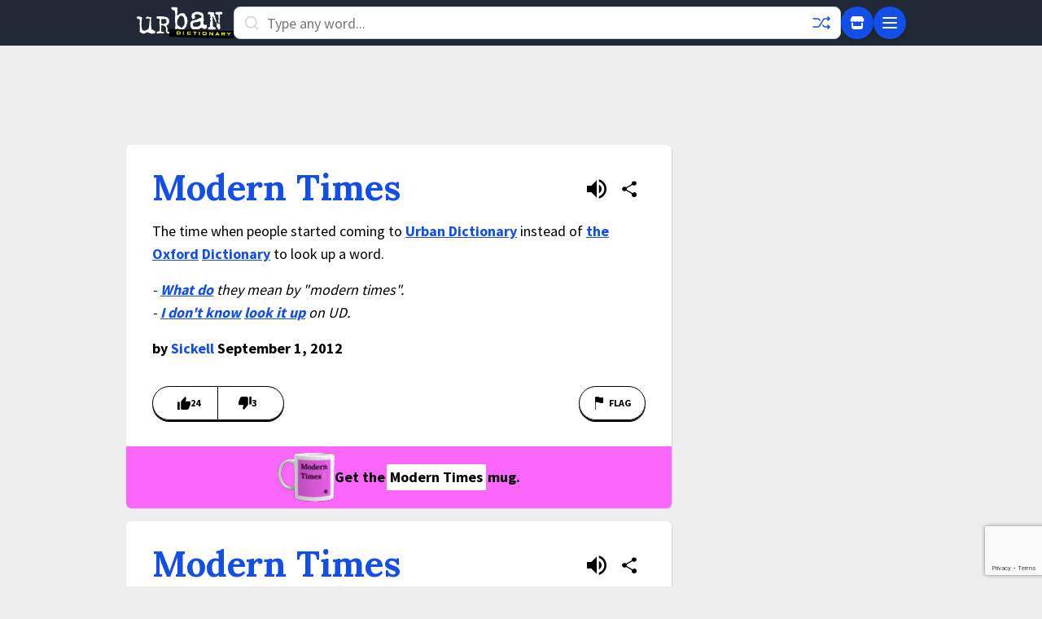

--- FILE ---
content_type: text/html; charset=utf-8
request_url: https://www.google.com/recaptcha/enterprise/anchor?ar=1&k=6Ld5tgYsAAAAAJbQ7kZJJ83v681QB5eCKA2rxyEP&co=aHR0cHM6Ly93d3cudXJiYW5kaWN0aW9uYXJ5LmNvbTo0NDM.&hl=en&v=PoyoqOPhxBO7pBk68S4YbpHZ&size=invisible&anchor-ms=20000&execute-ms=30000&cb=bz4qbkdqgfgw
body_size: 48756
content:
<!DOCTYPE HTML><html dir="ltr" lang="en"><head><meta http-equiv="Content-Type" content="text/html; charset=UTF-8">
<meta http-equiv="X-UA-Compatible" content="IE=edge">
<title>reCAPTCHA</title>
<style type="text/css">
/* cyrillic-ext */
@font-face {
  font-family: 'Roboto';
  font-style: normal;
  font-weight: 400;
  font-stretch: 100%;
  src: url(//fonts.gstatic.com/s/roboto/v48/KFO7CnqEu92Fr1ME7kSn66aGLdTylUAMa3GUBHMdazTgWw.woff2) format('woff2');
  unicode-range: U+0460-052F, U+1C80-1C8A, U+20B4, U+2DE0-2DFF, U+A640-A69F, U+FE2E-FE2F;
}
/* cyrillic */
@font-face {
  font-family: 'Roboto';
  font-style: normal;
  font-weight: 400;
  font-stretch: 100%;
  src: url(//fonts.gstatic.com/s/roboto/v48/KFO7CnqEu92Fr1ME7kSn66aGLdTylUAMa3iUBHMdazTgWw.woff2) format('woff2');
  unicode-range: U+0301, U+0400-045F, U+0490-0491, U+04B0-04B1, U+2116;
}
/* greek-ext */
@font-face {
  font-family: 'Roboto';
  font-style: normal;
  font-weight: 400;
  font-stretch: 100%;
  src: url(//fonts.gstatic.com/s/roboto/v48/KFO7CnqEu92Fr1ME7kSn66aGLdTylUAMa3CUBHMdazTgWw.woff2) format('woff2');
  unicode-range: U+1F00-1FFF;
}
/* greek */
@font-face {
  font-family: 'Roboto';
  font-style: normal;
  font-weight: 400;
  font-stretch: 100%;
  src: url(//fonts.gstatic.com/s/roboto/v48/KFO7CnqEu92Fr1ME7kSn66aGLdTylUAMa3-UBHMdazTgWw.woff2) format('woff2');
  unicode-range: U+0370-0377, U+037A-037F, U+0384-038A, U+038C, U+038E-03A1, U+03A3-03FF;
}
/* math */
@font-face {
  font-family: 'Roboto';
  font-style: normal;
  font-weight: 400;
  font-stretch: 100%;
  src: url(//fonts.gstatic.com/s/roboto/v48/KFO7CnqEu92Fr1ME7kSn66aGLdTylUAMawCUBHMdazTgWw.woff2) format('woff2');
  unicode-range: U+0302-0303, U+0305, U+0307-0308, U+0310, U+0312, U+0315, U+031A, U+0326-0327, U+032C, U+032F-0330, U+0332-0333, U+0338, U+033A, U+0346, U+034D, U+0391-03A1, U+03A3-03A9, U+03B1-03C9, U+03D1, U+03D5-03D6, U+03F0-03F1, U+03F4-03F5, U+2016-2017, U+2034-2038, U+203C, U+2040, U+2043, U+2047, U+2050, U+2057, U+205F, U+2070-2071, U+2074-208E, U+2090-209C, U+20D0-20DC, U+20E1, U+20E5-20EF, U+2100-2112, U+2114-2115, U+2117-2121, U+2123-214F, U+2190, U+2192, U+2194-21AE, U+21B0-21E5, U+21F1-21F2, U+21F4-2211, U+2213-2214, U+2216-22FF, U+2308-230B, U+2310, U+2319, U+231C-2321, U+2336-237A, U+237C, U+2395, U+239B-23B7, U+23D0, U+23DC-23E1, U+2474-2475, U+25AF, U+25B3, U+25B7, U+25BD, U+25C1, U+25CA, U+25CC, U+25FB, U+266D-266F, U+27C0-27FF, U+2900-2AFF, U+2B0E-2B11, U+2B30-2B4C, U+2BFE, U+3030, U+FF5B, U+FF5D, U+1D400-1D7FF, U+1EE00-1EEFF;
}
/* symbols */
@font-face {
  font-family: 'Roboto';
  font-style: normal;
  font-weight: 400;
  font-stretch: 100%;
  src: url(//fonts.gstatic.com/s/roboto/v48/KFO7CnqEu92Fr1ME7kSn66aGLdTylUAMaxKUBHMdazTgWw.woff2) format('woff2');
  unicode-range: U+0001-000C, U+000E-001F, U+007F-009F, U+20DD-20E0, U+20E2-20E4, U+2150-218F, U+2190, U+2192, U+2194-2199, U+21AF, U+21E6-21F0, U+21F3, U+2218-2219, U+2299, U+22C4-22C6, U+2300-243F, U+2440-244A, U+2460-24FF, U+25A0-27BF, U+2800-28FF, U+2921-2922, U+2981, U+29BF, U+29EB, U+2B00-2BFF, U+4DC0-4DFF, U+FFF9-FFFB, U+10140-1018E, U+10190-1019C, U+101A0, U+101D0-101FD, U+102E0-102FB, U+10E60-10E7E, U+1D2C0-1D2D3, U+1D2E0-1D37F, U+1F000-1F0FF, U+1F100-1F1AD, U+1F1E6-1F1FF, U+1F30D-1F30F, U+1F315, U+1F31C, U+1F31E, U+1F320-1F32C, U+1F336, U+1F378, U+1F37D, U+1F382, U+1F393-1F39F, U+1F3A7-1F3A8, U+1F3AC-1F3AF, U+1F3C2, U+1F3C4-1F3C6, U+1F3CA-1F3CE, U+1F3D4-1F3E0, U+1F3ED, U+1F3F1-1F3F3, U+1F3F5-1F3F7, U+1F408, U+1F415, U+1F41F, U+1F426, U+1F43F, U+1F441-1F442, U+1F444, U+1F446-1F449, U+1F44C-1F44E, U+1F453, U+1F46A, U+1F47D, U+1F4A3, U+1F4B0, U+1F4B3, U+1F4B9, U+1F4BB, U+1F4BF, U+1F4C8-1F4CB, U+1F4D6, U+1F4DA, U+1F4DF, U+1F4E3-1F4E6, U+1F4EA-1F4ED, U+1F4F7, U+1F4F9-1F4FB, U+1F4FD-1F4FE, U+1F503, U+1F507-1F50B, U+1F50D, U+1F512-1F513, U+1F53E-1F54A, U+1F54F-1F5FA, U+1F610, U+1F650-1F67F, U+1F687, U+1F68D, U+1F691, U+1F694, U+1F698, U+1F6AD, U+1F6B2, U+1F6B9-1F6BA, U+1F6BC, U+1F6C6-1F6CF, U+1F6D3-1F6D7, U+1F6E0-1F6EA, U+1F6F0-1F6F3, U+1F6F7-1F6FC, U+1F700-1F7FF, U+1F800-1F80B, U+1F810-1F847, U+1F850-1F859, U+1F860-1F887, U+1F890-1F8AD, U+1F8B0-1F8BB, U+1F8C0-1F8C1, U+1F900-1F90B, U+1F93B, U+1F946, U+1F984, U+1F996, U+1F9E9, U+1FA00-1FA6F, U+1FA70-1FA7C, U+1FA80-1FA89, U+1FA8F-1FAC6, U+1FACE-1FADC, U+1FADF-1FAE9, U+1FAF0-1FAF8, U+1FB00-1FBFF;
}
/* vietnamese */
@font-face {
  font-family: 'Roboto';
  font-style: normal;
  font-weight: 400;
  font-stretch: 100%;
  src: url(//fonts.gstatic.com/s/roboto/v48/KFO7CnqEu92Fr1ME7kSn66aGLdTylUAMa3OUBHMdazTgWw.woff2) format('woff2');
  unicode-range: U+0102-0103, U+0110-0111, U+0128-0129, U+0168-0169, U+01A0-01A1, U+01AF-01B0, U+0300-0301, U+0303-0304, U+0308-0309, U+0323, U+0329, U+1EA0-1EF9, U+20AB;
}
/* latin-ext */
@font-face {
  font-family: 'Roboto';
  font-style: normal;
  font-weight: 400;
  font-stretch: 100%;
  src: url(//fonts.gstatic.com/s/roboto/v48/KFO7CnqEu92Fr1ME7kSn66aGLdTylUAMa3KUBHMdazTgWw.woff2) format('woff2');
  unicode-range: U+0100-02BA, U+02BD-02C5, U+02C7-02CC, U+02CE-02D7, U+02DD-02FF, U+0304, U+0308, U+0329, U+1D00-1DBF, U+1E00-1E9F, U+1EF2-1EFF, U+2020, U+20A0-20AB, U+20AD-20C0, U+2113, U+2C60-2C7F, U+A720-A7FF;
}
/* latin */
@font-face {
  font-family: 'Roboto';
  font-style: normal;
  font-weight: 400;
  font-stretch: 100%;
  src: url(//fonts.gstatic.com/s/roboto/v48/KFO7CnqEu92Fr1ME7kSn66aGLdTylUAMa3yUBHMdazQ.woff2) format('woff2');
  unicode-range: U+0000-00FF, U+0131, U+0152-0153, U+02BB-02BC, U+02C6, U+02DA, U+02DC, U+0304, U+0308, U+0329, U+2000-206F, U+20AC, U+2122, U+2191, U+2193, U+2212, U+2215, U+FEFF, U+FFFD;
}
/* cyrillic-ext */
@font-face {
  font-family: 'Roboto';
  font-style: normal;
  font-weight: 500;
  font-stretch: 100%;
  src: url(//fonts.gstatic.com/s/roboto/v48/KFO7CnqEu92Fr1ME7kSn66aGLdTylUAMa3GUBHMdazTgWw.woff2) format('woff2');
  unicode-range: U+0460-052F, U+1C80-1C8A, U+20B4, U+2DE0-2DFF, U+A640-A69F, U+FE2E-FE2F;
}
/* cyrillic */
@font-face {
  font-family: 'Roboto';
  font-style: normal;
  font-weight: 500;
  font-stretch: 100%;
  src: url(//fonts.gstatic.com/s/roboto/v48/KFO7CnqEu92Fr1ME7kSn66aGLdTylUAMa3iUBHMdazTgWw.woff2) format('woff2');
  unicode-range: U+0301, U+0400-045F, U+0490-0491, U+04B0-04B1, U+2116;
}
/* greek-ext */
@font-face {
  font-family: 'Roboto';
  font-style: normal;
  font-weight: 500;
  font-stretch: 100%;
  src: url(//fonts.gstatic.com/s/roboto/v48/KFO7CnqEu92Fr1ME7kSn66aGLdTylUAMa3CUBHMdazTgWw.woff2) format('woff2');
  unicode-range: U+1F00-1FFF;
}
/* greek */
@font-face {
  font-family: 'Roboto';
  font-style: normal;
  font-weight: 500;
  font-stretch: 100%;
  src: url(//fonts.gstatic.com/s/roboto/v48/KFO7CnqEu92Fr1ME7kSn66aGLdTylUAMa3-UBHMdazTgWw.woff2) format('woff2');
  unicode-range: U+0370-0377, U+037A-037F, U+0384-038A, U+038C, U+038E-03A1, U+03A3-03FF;
}
/* math */
@font-face {
  font-family: 'Roboto';
  font-style: normal;
  font-weight: 500;
  font-stretch: 100%;
  src: url(//fonts.gstatic.com/s/roboto/v48/KFO7CnqEu92Fr1ME7kSn66aGLdTylUAMawCUBHMdazTgWw.woff2) format('woff2');
  unicode-range: U+0302-0303, U+0305, U+0307-0308, U+0310, U+0312, U+0315, U+031A, U+0326-0327, U+032C, U+032F-0330, U+0332-0333, U+0338, U+033A, U+0346, U+034D, U+0391-03A1, U+03A3-03A9, U+03B1-03C9, U+03D1, U+03D5-03D6, U+03F0-03F1, U+03F4-03F5, U+2016-2017, U+2034-2038, U+203C, U+2040, U+2043, U+2047, U+2050, U+2057, U+205F, U+2070-2071, U+2074-208E, U+2090-209C, U+20D0-20DC, U+20E1, U+20E5-20EF, U+2100-2112, U+2114-2115, U+2117-2121, U+2123-214F, U+2190, U+2192, U+2194-21AE, U+21B0-21E5, U+21F1-21F2, U+21F4-2211, U+2213-2214, U+2216-22FF, U+2308-230B, U+2310, U+2319, U+231C-2321, U+2336-237A, U+237C, U+2395, U+239B-23B7, U+23D0, U+23DC-23E1, U+2474-2475, U+25AF, U+25B3, U+25B7, U+25BD, U+25C1, U+25CA, U+25CC, U+25FB, U+266D-266F, U+27C0-27FF, U+2900-2AFF, U+2B0E-2B11, U+2B30-2B4C, U+2BFE, U+3030, U+FF5B, U+FF5D, U+1D400-1D7FF, U+1EE00-1EEFF;
}
/* symbols */
@font-face {
  font-family: 'Roboto';
  font-style: normal;
  font-weight: 500;
  font-stretch: 100%;
  src: url(//fonts.gstatic.com/s/roboto/v48/KFO7CnqEu92Fr1ME7kSn66aGLdTylUAMaxKUBHMdazTgWw.woff2) format('woff2');
  unicode-range: U+0001-000C, U+000E-001F, U+007F-009F, U+20DD-20E0, U+20E2-20E4, U+2150-218F, U+2190, U+2192, U+2194-2199, U+21AF, U+21E6-21F0, U+21F3, U+2218-2219, U+2299, U+22C4-22C6, U+2300-243F, U+2440-244A, U+2460-24FF, U+25A0-27BF, U+2800-28FF, U+2921-2922, U+2981, U+29BF, U+29EB, U+2B00-2BFF, U+4DC0-4DFF, U+FFF9-FFFB, U+10140-1018E, U+10190-1019C, U+101A0, U+101D0-101FD, U+102E0-102FB, U+10E60-10E7E, U+1D2C0-1D2D3, U+1D2E0-1D37F, U+1F000-1F0FF, U+1F100-1F1AD, U+1F1E6-1F1FF, U+1F30D-1F30F, U+1F315, U+1F31C, U+1F31E, U+1F320-1F32C, U+1F336, U+1F378, U+1F37D, U+1F382, U+1F393-1F39F, U+1F3A7-1F3A8, U+1F3AC-1F3AF, U+1F3C2, U+1F3C4-1F3C6, U+1F3CA-1F3CE, U+1F3D4-1F3E0, U+1F3ED, U+1F3F1-1F3F3, U+1F3F5-1F3F7, U+1F408, U+1F415, U+1F41F, U+1F426, U+1F43F, U+1F441-1F442, U+1F444, U+1F446-1F449, U+1F44C-1F44E, U+1F453, U+1F46A, U+1F47D, U+1F4A3, U+1F4B0, U+1F4B3, U+1F4B9, U+1F4BB, U+1F4BF, U+1F4C8-1F4CB, U+1F4D6, U+1F4DA, U+1F4DF, U+1F4E3-1F4E6, U+1F4EA-1F4ED, U+1F4F7, U+1F4F9-1F4FB, U+1F4FD-1F4FE, U+1F503, U+1F507-1F50B, U+1F50D, U+1F512-1F513, U+1F53E-1F54A, U+1F54F-1F5FA, U+1F610, U+1F650-1F67F, U+1F687, U+1F68D, U+1F691, U+1F694, U+1F698, U+1F6AD, U+1F6B2, U+1F6B9-1F6BA, U+1F6BC, U+1F6C6-1F6CF, U+1F6D3-1F6D7, U+1F6E0-1F6EA, U+1F6F0-1F6F3, U+1F6F7-1F6FC, U+1F700-1F7FF, U+1F800-1F80B, U+1F810-1F847, U+1F850-1F859, U+1F860-1F887, U+1F890-1F8AD, U+1F8B0-1F8BB, U+1F8C0-1F8C1, U+1F900-1F90B, U+1F93B, U+1F946, U+1F984, U+1F996, U+1F9E9, U+1FA00-1FA6F, U+1FA70-1FA7C, U+1FA80-1FA89, U+1FA8F-1FAC6, U+1FACE-1FADC, U+1FADF-1FAE9, U+1FAF0-1FAF8, U+1FB00-1FBFF;
}
/* vietnamese */
@font-face {
  font-family: 'Roboto';
  font-style: normal;
  font-weight: 500;
  font-stretch: 100%;
  src: url(//fonts.gstatic.com/s/roboto/v48/KFO7CnqEu92Fr1ME7kSn66aGLdTylUAMa3OUBHMdazTgWw.woff2) format('woff2');
  unicode-range: U+0102-0103, U+0110-0111, U+0128-0129, U+0168-0169, U+01A0-01A1, U+01AF-01B0, U+0300-0301, U+0303-0304, U+0308-0309, U+0323, U+0329, U+1EA0-1EF9, U+20AB;
}
/* latin-ext */
@font-face {
  font-family: 'Roboto';
  font-style: normal;
  font-weight: 500;
  font-stretch: 100%;
  src: url(//fonts.gstatic.com/s/roboto/v48/KFO7CnqEu92Fr1ME7kSn66aGLdTylUAMa3KUBHMdazTgWw.woff2) format('woff2');
  unicode-range: U+0100-02BA, U+02BD-02C5, U+02C7-02CC, U+02CE-02D7, U+02DD-02FF, U+0304, U+0308, U+0329, U+1D00-1DBF, U+1E00-1E9F, U+1EF2-1EFF, U+2020, U+20A0-20AB, U+20AD-20C0, U+2113, U+2C60-2C7F, U+A720-A7FF;
}
/* latin */
@font-face {
  font-family: 'Roboto';
  font-style: normal;
  font-weight: 500;
  font-stretch: 100%;
  src: url(//fonts.gstatic.com/s/roboto/v48/KFO7CnqEu92Fr1ME7kSn66aGLdTylUAMa3yUBHMdazQ.woff2) format('woff2');
  unicode-range: U+0000-00FF, U+0131, U+0152-0153, U+02BB-02BC, U+02C6, U+02DA, U+02DC, U+0304, U+0308, U+0329, U+2000-206F, U+20AC, U+2122, U+2191, U+2193, U+2212, U+2215, U+FEFF, U+FFFD;
}
/* cyrillic-ext */
@font-face {
  font-family: 'Roboto';
  font-style: normal;
  font-weight: 900;
  font-stretch: 100%;
  src: url(//fonts.gstatic.com/s/roboto/v48/KFO7CnqEu92Fr1ME7kSn66aGLdTylUAMa3GUBHMdazTgWw.woff2) format('woff2');
  unicode-range: U+0460-052F, U+1C80-1C8A, U+20B4, U+2DE0-2DFF, U+A640-A69F, U+FE2E-FE2F;
}
/* cyrillic */
@font-face {
  font-family: 'Roboto';
  font-style: normal;
  font-weight: 900;
  font-stretch: 100%;
  src: url(//fonts.gstatic.com/s/roboto/v48/KFO7CnqEu92Fr1ME7kSn66aGLdTylUAMa3iUBHMdazTgWw.woff2) format('woff2');
  unicode-range: U+0301, U+0400-045F, U+0490-0491, U+04B0-04B1, U+2116;
}
/* greek-ext */
@font-face {
  font-family: 'Roboto';
  font-style: normal;
  font-weight: 900;
  font-stretch: 100%;
  src: url(//fonts.gstatic.com/s/roboto/v48/KFO7CnqEu92Fr1ME7kSn66aGLdTylUAMa3CUBHMdazTgWw.woff2) format('woff2');
  unicode-range: U+1F00-1FFF;
}
/* greek */
@font-face {
  font-family: 'Roboto';
  font-style: normal;
  font-weight: 900;
  font-stretch: 100%;
  src: url(//fonts.gstatic.com/s/roboto/v48/KFO7CnqEu92Fr1ME7kSn66aGLdTylUAMa3-UBHMdazTgWw.woff2) format('woff2');
  unicode-range: U+0370-0377, U+037A-037F, U+0384-038A, U+038C, U+038E-03A1, U+03A3-03FF;
}
/* math */
@font-face {
  font-family: 'Roboto';
  font-style: normal;
  font-weight: 900;
  font-stretch: 100%;
  src: url(//fonts.gstatic.com/s/roboto/v48/KFO7CnqEu92Fr1ME7kSn66aGLdTylUAMawCUBHMdazTgWw.woff2) format('woff2');
  unicode-range: U+0302-0303, U+0305, U+0307-0308, U+0310, U+0312, U+0315, U+031A, U+0326-0327, U+032C, U+032F-0330, U+0332-0333, U+0338, U+033A, U+0346, U+034D, U+0391-03A1, U+03A3-03A9, U+03B1-03C9, U+03D1, U+03D5-03D6, U+03F0-03F1, U+03F4-03F5, U+2016-2017, U+2034-2038, U+203C, U+2040, U+2043, U+2047, U+2050, U+2057, U+205F, U+2070-2071, U+2074-208E, U+2090-209C, U+20D0-20DC, U+20E1, U+20E5-20EF, U+2100-2112, U+2114-2115, U+2117-2121, U+2123-214F, U+2190, U+2192, U+2194-21AE, U+21B0-21E5, U+21F1-21F2, U+21F4-2211, U+2213-2214, U+2216-22FF, U+2308-230B, U+2310, U+2319, U+231C-2321, U+2336-237A, U+237C, U+2395, U+239B-23B7, U+23D0, U+23DC-23E1, U+2474-2475, U+25AF, U+25B3, U+25B7, U+25BD, U+25C1, U+25CA, U+25CC, U+25FB, U+266D-266F, U+27C0-27FF, U+2900-2AFF, U+2B0E-2B11, U+2B30-2B4C, U+2BFE, U+3030, U+FF5B, U+FF5D, U+1D400-1D7FF, U+1EE00-1EEFF;
}
/* symbols */
@font-face {
  font-family: 'Roboto';
  font-style: normal;
  font-weight: 900;
  font-stretch: 100%;
  src: url(//fonts.gstatic.com/s/roboto/v48/KFO7CnqEu92Fr1ME7kSn66aGLdTylUAMaxKUBHMdazTgWw.woff2) format('woff2');
  unicode-range: U+0001-000C, U+000E-001F, U+007F-009F, U+20DD-20E0, U+20E2-20E4, U+2150-218F, U+2190, U+2192, U+2194-2199, U+21AF, U+21E6-21F0, U+21F3, U+2218-2219, U+2299, U+22C4-22C6, U+2300-243F, U+2440-244A, U+2460-24FF, U+25A0-27BF, U+2800-28FF, U+2921-2922, U+2981, U+29BF, U+29EB, U+2B00-2BFF, U+4DC0-4DFF, U+FFF9-FFFB, U+10140-1018E, U+10190-1019C, U+101A0, U+101D0-101FD, U+102E0-102FB, U+10E60-10E7E, U+1D2C0-1D2D3, U+1D2E0-1D37F, U+1F000-1F0FF, U+1F100-1F1AD, U+1F1E6-1F1FF, U+1F30D-1F30F, U+1F315, U+1F31C, U+1F31E, U+1F320-1F32C, U+1F336, U+1F378, U+1F37D, U+1F382, U+1F393-1F39F, U+1F3A7-1F3A8, U+1F3AC-1F3AF, U+1F3C2, U+1F3C4-1F3C6, U+1F3CA-1F3CE, U+1F3D4-1F3E0, U+1F3ED, U+1F3F1-1F3F3, U+1F3F5-1F3F7, U+1F408, U+1F415, U+1F41F, U+1F426, U+1F43F, U+1F441-1F442, U+1F444, U+1F446-1F449, U+1F44C-1F44E, U+1F453, U+1F46A, U+1F47D, U+1F4A3, U+1F4B0, U+1F4B3, U+1F4B9, U+1F4BB, U+1F4BF, U+1F4C8-1F4CB, U+1F4D6, U+1F4DA, U+1F4DF, U+1F4E3-1F4E6, U+1F4EA-1F4ED, U+1F4F7, U+1F4F9-1F4FB, U+1F4FD-1F4FE, U+1F503, U+1F507-1F50B, U+1F50D, U+1F512-1F513, U+1F53E-1F54A, U+1F54F-1F5FA, U+1F610, U+1F650-1F67F, U+1F687, U+1F68D, U+1F691, U+1F694, U+1F698, U+1F6AD, U+1F6B2, U+1F6B9-1F6BA, U+1F6BC, U+1F6C6-1F6CF, U+1F6D3-1F6D7, U+1F6E0-1F6EA, U+1F6F0-1F6F3, U+1F6F7-1F6FC, U+1F700-1F7FF, U+1F800-1F80B, U+1F810-1F847, U+1F850-1F859, U+1F860-1F887, U+1F890-1F8AD, U+1F8B0-1F8BB, U+1F8C0-1F8C1, U+1F900-1F90B, U+1F93B, U+1F946, U+1F984, U+1F996, U+1F9E9, U+1FA00-1FA6F, U+1FA70-1FA7C, U+1FA80-1FA89, U+1FA8F-1FAC6, U+1FACE-1FADC, U+1FADF-1FAE9, U+1FAF0-1FAF8, U+1FB00-1FBFF;
}
/* vietnamese */
@font-face {
  font-family: 'Roboto';
  font-style: normal;
  font-weight: 900;
  font-stretch: 100%;
  src: url(//fonts.gstatic.com/s/roboto/v48/KFO7CnqEu92Fr1ME7kSn66aGLdTylUAMa3OUBHMdazTgWw.woff2) format('woff2');
  unicode-range: U+0102-0103, U+0110-0111, U+0128-0129, U+0168-0169, U+01A0-01A1, U+01AF-01B0, U+0300-0301, U+0303-0304, U+0308-0309, U+0323, U+0329, U+1EA0-1EF9, U+20AB;
}
/* latin-ext */
@font-face {
  font-family: 'Roboto';
  font-style: normal;
  font-weight: 900;
  font-stretch: 100%;
  src: url(//fonts.gstatic.com/s/roboto/v48/KFO7CnqEu92Fr1ME7kSn66aGLdTylUAMa3KUBHMdazTgWw.woff2) format('woff2');
  unicode-range: U+0100-02BA, U+02BD-02C5, U+02C7-02CC, U+02CE-02D7, U+02DD-02FF, U+0304, U+0308, U+0329, U+1D00-1DBF, U+1E00-1E9F, U+1EF2-1EFF, U+2020, U+20A0-20AB, U+20AD-20C0, U+2113, U+2C60-2C7F, U+A720-A7FF;
}
/* latin */
@font-face {
  font-family: 'Roboto';
  font-style: normal;
  font-weight: 900;
  font-stretch: 100%;
  src: url(//fonts.gstatic.com/s/roboto/v48/KFO7CnqEu92Fr1ME7kSn66aGLdTylUAMa3yUBHMdazQ.woff2) format('woff2');
  unicode-range: U+0000-00FF, U+0131, U+0152-0153, U+02BB-02BC, U+02C6, U+02DA, U+02DC, U+0304, U+0308, U+0329, U+2000-206F, U+20AC, U+2122, U+2191, U+2193, U+2212, U+2215, U+FEFF, U+FFFD;
}

</style>
<link rel="stylesheet" type="text/css" href="https://www.gstatic.com/recaptcha/releases/PoyoqOPhxBO7pBk68S4YbpHZ/styles__ltr.css">
<script nonce="y5FaBj5tiXEZhiXGu1Lb4Q" type="text/javascript">window['__recaptcha_api'] = 'https://www.google.com/recaptcha/enterprise/';</script>
<script type="text/javascript" src="https://www.gstatic.com/recaptcha/releases/PoyoqOPhxBO7pBk68S4YbpHZ/recaptcha__en.js" nonce="y5FaBj5tiXEZhiXGu1Lb4Q">
      
    </script></head>
<body><div id="rc-anchor-alert" class="rc-anchor-alert"></div>
<input type="hidden" id="recaptcha-token" value="[base64]">
<script type="text/javascript" nonce="y5FaBj5tiXEZhiXGu1Lb4Q">
      recaptcha.anchor.Main.init("[\x22ainput\x22,[\x22bgdata\x22,\x22\x22,\[base64]/[base64]/[base64]/[base64]/[base64]/[base64]/KGcoTywyNTMsTy5PKSxVRyhPLEMpKTpnKE8sMjUzLEMpLE8pKSxsKSksTykpfSxieT1mdW5jdGlvbihDLE8sdSxsKXtmb3IobD0odT1SKEMpLDApO08+MDtPLS0pbD1sPDw4fFooQyk7ZyhDLHUsbCl9LFVHPWZ1bmN0aW9uKEMsTyl7Qy5pLmxlbmd0aD4xMDQ/[base64]/[base64]/[base64]/[base64]/[base64]/[base64]/[base64]\\u003d\x22,\[base64]\x22,\x22woYVPzk/w7VAYMK/w4RcwpHCu8KYGVvCtMK0WisAw6ciw615czPCvMOoCkPDuQ4WCDwXaBIYwrNsWjTDkCnDqcKhMhJ3BMKCLMKSwrVFWhbDgE7CqmI/w5MvUHLDrsOvwoTDrgzDr8OKccOtw709GgVvKh3DmS1CwrfDm8OUGzfDjsK1LARwPcOAw7HDl8KIw6/[base64]/[base64]/[base64]/dMOgJMO1ecKIHMKNwpTCsQDDuwV8dyzCt8KWcgrDmsOlw6PCqMOFUhLDkMOpfApMRl/DhmpZwqbCuMKEdcOUYMOmw73DpzzCqnBVw6jDicKoLA7DskcqVjLCjUo1JCJHS1zCh2Z2wp4OwokkTxVQwopoLsK8RMK0M8OawovCgcKxwq/CnFrChD5Qw59Pw7w+ADnClHDCpVMhGMO8w7sielfCjMOdb8KINsKBecKKCMO3w6DDu3DCoVzDvHFiOcOyP8OsH8OBw6ZLDRhzw5lxQj5nacOHSAgOIMKsdmkSw7DDmTgsFhFgFMO6wrcyRmbCkMKwVcO0wpPCriVSX8O5w6APRcOTADR/wrZuMRHDr8OYVcOUwoTDlgvDrjYbw4tYUsKSwoLCo0NRYcOzwoo5K8KUwrlWw4XCu8KsMn7CrMKOSGXDnHIpw5EYZsKgZMOHOMKUwooRw7zCkxBTw5sNw6ZRw64fwrR2bMKiF3R+wppIwrh/Hi7CqcOHw4/CkjEQwrhBL8OMw6HDkcKbai1ew53Cgn/[base64]/Drw3DgsOjwqrDi8OHZ1M7MF/Dk0zDgXUVUsK2RSjDiMOrwqwzCiBew4XChMKTJhHCoi0Aw5vCjBgbbcKQU8KbwpNowpsKbAQOw5TDvDfDmMOGHjEKJAMTIWbDtMK7bmXDuSvCnRg0QMKqwojCjsKKXkdiwqwvwr/CswA/[base64]/[base64]/emrCicKRw4vDrBrCocK4wrU7wofClcKLwrbCuVxkwo3DqMOjIsO0bcOdB8O0McOQw65JwpnCqsOew6fCgMOYw7nDpcOMa8K7w6Amw400OsKow7MzwqzDhQcnb00Sw7J/[base64]/Dt8K4w6vDt8ORw6F+wo17a8OdwrrDjsOmJsOhEMOnw6nDpcOREmjCjg/[base64]/[base64]/CsMKjwoorwoXCmsONw5gmY8OpSsOnfsOSwpICw6zCkMOCwp7DkMO7w7spY1fCgFrCk8OOX1zCusK4w7XDkjjDvBbDh8KlwoJaHsOwV8Onw6jCgDXDtidnwofDgsKSQcOsw5zDh8O9w7heNMOSw4vDosOiLcKxw5x+ecKSNC/DvMKlw5HCuQcfwr/DhMKJfQHDm3XDusKhw6lBw6gEEMKjw755YMOzVx/[base64]/DhcOkwpQWw6rDoQjDlDzCtMKTImJ9L8OpYcK4EkoIwr5Vwo9Ww5wTwo8vwq7CmQHDqsO3LsK0w75Bw6fCvMKeN8Ktw7DDnAJWDBbDixPCr8KAH8KMOsOBHhkUw48nw7rDp3IgwrvDkk1PSsO7XjnDrMOkdMObPlUXS8Oew5FNw7cbw4XDiz/[base64]/Di8OzwpYNesKjPlMbSRjCnipKw41He3Jpw4DCssOQw7vClEYSw4PDtMOhLQHCu8O2w6jDpcO8wrHCsHTDpsK3YsOtFcKIwq3CqMKhw67Cs8KGw7/CtcK9woxrYD8cwqzDsGzCsiENR8KzZsO7wrTDhsOFw4UYwofCnMOHw7sEU29vLzFewplow5jDlMOlX8KXWy/DjMKKwpXDvMOuOMO3ecOhH8KgWMKgYTPDki3CiSDDmlvCssOJFSHClUnDv8K+wpI1w5bDjVBowonCtMKERcK7f3UNcF80w6BPFsKCwqvDql5FI8KnwpMow4gOOF7CrldtW2MHHhnDrlVRfyLDuR/DmEZsw7nDjnRzw63Cr8OLdnpLwqXCj8K3w4dWw69Iw5JNeMKlwozCqxzDhHbChiRvwrfDtHjDmcO+woUEwqhsdMKawprDj8O2woNswpoMw5jDmEjCrDFGbg/[base64]/Dn13DgsKQHCMILj3Cn8K2wrFpCF3CtsOubQDCtDHChcKQMsKODsKqGcOiw6JLwqvDtUfCjBHDsC4gw7fCjsKDUAx1w5JxZsOUQcONw7t5HMOtIxxuZHRlwqc2EhnCqwjCusOkVlDDucOzwrzDnMKKbR9RwqbDlsO+wojCtR3CjAUNRGtmfcKhA8OydMO+c8Kywpk/wpPCqMOvMMKSJgXClx9Zwqs7eMKnwoDDoMKxwrY2wpF1DnDCkVjCpiDDr0vCmAQfwpgHXhwLGCZ+wosySMK/wqbDqkPCisO3AH7Dji/CpArChXVYdlkxQSwfwrB9D8KlaMOrw4ZTd3DCrMORw7TDoxnCqsO8Fx5TJ2zDr8K3wrwow7lgwprDozpoX8KXTsKQYS/[base64]/DjMOYwoXCt8O/wpQZVcO9WB/CjMOSBSI7w6Y1eV10ScOmIcKOPUnDlS59ejPCq1Vow7JJf07Dn8OnDcOgwpbCnmDCmsORwoPDocK1M0Zowr7CtMOzw7lHwowrWsKNB8K0ZMOmw5Epw7bCuivDqMO0OQTDqlvCvMKJOyvCmMOuGMOpw47CgcKzwoIUwqcHUHzDvMK8IiMBw4/CjAbChgPDsVluAA0PwrbDuHcnLHnCiHHDjsOcVSx8w7dYTQo7a8KlA8K/YXPCnyLDkMOMw4N8wqR4JgNRw65kwr/DpFzChTw+BcOlek8dwrcTZsKpMsK6w4vDsgQWwrtQw4fCnG3Co2LDt8K/LFfDji/CindXw5Q2Wy/DqcKswp02S8OQw5LDmlDCmFLCgjhPB8KKacK8WcKUDiQ+WGJgwrN3wpnDjClwAMKJwrnDv8KewrchS8OEaMKMwrMLw4ktU8KPwqLDtVXDvDbCksKHYQXCm8OOCsKxw7bDtUkgPybCqHHCjMKQw79wPMKIEcOrw6Ayw6d/[base64]/CssK5w7EjY8OvwpjDnybClsKMRsKuFWrCpcOONWfCjMOZw6kHwrHCrsOuw4EWDjDDjMKeZDtrw7zCmyAfw5/DsUQGLXF1wpZbwpwTN8OJK1zDmlnDncOmw4rCqg1pwqfDj8KBw5rDocOBK8O/[base64]/DuMOYc8OIw7vDjMKQwqjCjMKSwrlqSxg3FwAnZFsDbcO2wqTCqynDmXUQwrd7w4jDs8Ktw5wnw7zCq8KxQR1Hw4UOcsOSZgnDkMOeLcKrSTIVw7bDtUjDl8KvVUUbOsOGwo7DrxAVwrrDlMOsw4USw4zDpBlzPcKzUsObNm/DiMKweU5Cw4cyfMOqH2nDkVdVwo01wowNwq8CHhnCuzXCjWrDtCfDnljDkMOMFT5uUCIgwovDqGFww5zCkcOXw5g5wpDDpcOsJV9ew7Rqw79oWMKlNXzCrGXDjMK9eHdyGQjDpsKpfT7ClkYFw50Jw5IAKikRImjCkMK/ZF/CkcKYTsK7R8OQwoRydcKIdmI9w5zCsnvDlBFdw6ZOWFt4w6lQw5vDuX/DqWwjDksow4vCvsKzwrIpwpEabMKvwocdw4/CtsOow7LChR3DosO4wrHDuHEMNA/CgsOfw70fc8Kvwr9bw4fCtXdYw7d2EHJPcsKYwq13wqHCkcKmw7hYNcK3H8OdUcK5HC4cw6szw7vDj8Kdw7HCnh3CrFp2O1Acwp3Djhc9w7EIFsKJwoYtV8OKaURDZm52DsKUwrzDlzoxO8OKwq5bfsKNJMK8w5fCgHA8w7bDrcK4wqtBwo4dfcOHw4/CuDDCrsOKwrHDiMO1AcKECynCmjvChDjDo8K9wrPClcOzw4ZOwq8Qw7PDrk/[base64]/DrivDhcOFwoMnwphdKsKjw5IEw5t/e8KYwoQAAMK8elBtEcOSEsOlWyZ5w5kKwrzCqcKxwphDw7DDuWnDsxkRZyjCgBfDpsKUw5Nywr3DvjDChTMcwrnDpsKww6rDrFEgwrbDgCXCoMOifMO1w7zDg8OKwonDvmAMwoxXwr/CoMOQIcKmwrfDsiYMCFNRSMK8w75EHwRzwo0fV8OIw6fCgMObRDvDi8O6BcKnAsKpRFMAwrfDtMKpMGzDlsK+Ch/[base64]/w6IZTMOQf8OueQLDt8KdDkpzwoHCh055HsO7w4rCrsO9w4nDsMKqw7hJw7QDwqJ3w4U6w4vDsHA2wq15EAjCrcO4VsOtwpJjw7fDsyNkw5Vlw6TDs0HDij3CmcKpwptDZMOPNsKNAibCisKNc8Kew5xvwoLCly9vw7IpdX/DtjRxw4MGGCVbYW/ChcKtwrzDhcO7ZTB7w4DCqEERUMO9EjFSw4R8wqXDjUPCtl7DjR/CpMO/wppXwqsVwrnDk8OtHMKLJyPCpcK3w7Nfw7NIw7sKw7ZBw5cxwq91w4UvBUZFw6sEPXEYd3XCt2gbw7bDj8Kfw4zCsMKcDsO4MsOww6BXwqE+flTDmGUOaUtcwoPDvTNAw4fDrcKVw4oIdRlfwqjCm8K1ZlvCpcKwWsKxCn/CsXEsGBjDu8OZU0VwXsK7F0fDjcKzOsKoVgPDr24lw5bDhsOjOsONworDjAfCssK1FGjCjU4Gw7p/[base64]/[base64]/DgsKnNMOFZAvCkS7Cj03DgzPDn8OAw4XDscOZw7tEOsOdPApYf3cvJQLDgEXCg3LCkXrDrSMdCMKBAMKZwpPChQLDuk3DicKAZy/[base64]/Ij7Co8KJw4XDnsOMw5PCv8KIbAzCjMKLBsO3wpMUZGliKRLCr8KIw6vDhsOawp/DjzF5D3xXGCXCnMKJaMOeV8KmwqHDksO+wrJCbsO7NsKAwpXCn8KWwr7CvSFOD8KiGkgResKzwqgDW8KwC8Kjw5/CuMOjQhtVa1vDjsOXJsOFFhVuXWDDhsKtH3lfY0dNw5Ixw4UoNsKNw5kdw5/Csi9uNj/[base64]/DmsKoMcO1w55Vw7XCm8KPAMO+cMOiCGJNw65MDsKYwrd1w7/CuX3CgsKpAcKJwp3CoW7DlnLCgMK6P3JDw6BBUSzCkwjDgBnCp8KzUhtjwoLDukrCs8OXw6LDu8K8BR4lJcOqwq/Chy3Dj8KKdWdHwqBYwoPDg3jDowVgEcOWw6TCrcO5B0XDhcK/fznDtsOuXifCusKaalTCmDo3PMK1GsKbwpDCi8KcwrbCn3vDvMOWwqh/VcKmwolZwp/CtmXCsSPDocONGxTCkB/Ck8O/[base64]/[base64]/DkBHDiBzDm8OUEHPDncOfX1vDocK8w4hmwpDCgDN9wpvCjEHCrm7ChcKNw7TClkF/w77CvsKWw7TDvnrCmsO2w7vDgsKNL8KyOyY9IcOoSmBgNkEBw4Bgw4LDtzjCuH/DlsO2JAXDpEnCj8OFCcKAwqvCuMOzw4o9w6rDo07Ck1g2VEUxw73DlzzDs8K+w4zCisKsLsKuwqcQPx91wqErTUVWUwtpLsKtHEzDosK/UCI6w5QNw7nDi8K/[base64]/[base64]/[base64]/[base64]/CksOKw4nCl8KzwqPDmMOFw6J2wo5qwq7DpcKuwpfCpsKswoYgw6LCsy3CrVB6w6/DlMKlw5zDh8ORwrHChcKrK1DDj8K8eUJVM8K6DMO/GxfDv8OWw4ddw6zDpsOtwpnDu0pvVMKMQMKdwojCr8KLCzvChh1mw5/[base64]/Cm8Ocw5hkR0vCujzCpcODwrfDsT1BRRlaw4teU8KLw5xNA8OwwroOwqJ/acOxCQ5cw4jDvMKcMMOZw65PTyXChATCgQHCuHIwXB/CtGnDl8OLa1Anw4F9wrXCnnl1TSE5FcKwHTbDg8OaWcO/w5JZacO1woklwqbCjsKWw5EtwopOw6gVVMOHw7Q6FRnCiXhDw5Mew7LChMOAIEs0SsOQNCvDlyzCnARnVQQZwoJgw5rChwLDqhjDl0EuwqjCtWHDhUlBwpQowqTClyvDocK5w4M/BmYlLMK6w7/CrMOOw6TDpsOcwobDvEcNbsOow4Jyw5HDs8Kac1E4woHDmlMvQ8KMw6bCn8OsPsO8w6odOMOPSMKPRGsMw4YWW8ORw7vDvxHDucOBQj8WWD8aw5PChh5Nw7HDhx9SbsOkwqN4FMOuw6bDl3DDu8OYw7bDsnhIcArDtsK/N1TDjGlAFzLDgsOlw5PDt8OFwqvCrGzChcOHDRvChMOIw4gTw5HDv3xLw7gcE8KLX8Kiwq7DjsKxfE9Lw77DhEw4dTIte8KkwplUccOgw7DCnA/DskxqaMOPAjvCpMO3wpHDi8OvwqbDp01degY0WCV4A8K7w7hEYW3DkcKfIcKcYSXCrzXCsSXCgcOPw7PCpHTCr8KZwqLCtcOBEMOKJMOHN03Dtms9bMKIw7fDi8KowqzDicKGw79owrByw5/DksKGRcKUwrPCjk/CpsKlenLDmcOmwpIHOUTCiMKlMcKxI8KCw7jCh8KLfRHCvXbCmMKdw5sHwohsw7NUIEQvGAEvwqrCgjjCqTVCZGkSwpVyIgUjGcK+ZF9IwrUIGHBbwpgNasOCaMKcOmbDqlvDlsOQw5PDmVnDosOeAwd1FSPCp8Okw7jDoMO8HsOSLcOfwrPCjB7DhMOHXk/CucO/GcOvwofCgcOgBiLDgg7Di3fDvcKAUMO1b8KPYsOrwpQbCsOawqDCpMKuB3TDjyILw7TCimssw5Rpw5TDrcKDw4lxLMOow4DDqk/[base64]/DnMKjZlXCiW7CisOxV8OAw4zCgGo8wqDCusOZw53DtMK3wrnCu388IsO+IV1qw7DCs8KbwovDrMOQwpzCqMKKwpxyw4d9TcKuw5DCvxkWQFUOw7cSScKfwqbCrMKNw45xwp7ClcKTdsOgwqXDsMO8b2HCnMOZwogyw4kvw5tifzQ8wrVoIV8wJMKZRU/DrXwLWnxPw7TCnsOGb8OLeMOQw4Uow4V/w4rCl8KawrPDs8KgMQrDrw/[base64]/CnVvCkg8URzlnwqwCHl4jwo3CpsOSwoJWw5wiw4fDmMKhw7M/w44dwr3DlgbCtCLCsMKdwqjDpx/DjU/DtsOgwrc3wqtGwplcFsOKwqrDgyssdcKNw5ECUcOOOsO3QsO9fEtTF8KnBsOpNV0oZlpHw55Mw63DiXoTc8KkCWADwqA0HmXCo13DgsOywqIywpLCmcKAwqTDlV7DiEUXwpwEJcOdw7hNw5/DuMOYEMKtw5HDpj0Iw5M4NMOIw4kPZ3A/w4fDiMKiIsOpw7QUHSLCtMOCRsOpw47CrsOPw7tjBMOjwqvCpcOmV8K1XDrDiMOawoXCgRjDuTrCs8KcwqPClMKjQcKKw4nCnMOWcmHChmjDvi3DpcKqwo9awpnDqCQ6w7FOwrVVT8KmwrnCgjbDk8OSF8KHMmN4EcKTJg/CkMOkACdlC8KuLcKfw69bwpHCnTZzHcKdwoc8b3fDjMKYwqnDgcOhwoUjw4vCl0NrGcKzw6IzezjDicOZS8KDw6zCqMO6W8OJb8KtwqRLQzAYwpTDryIxRMOlwr/CoyEfZsKvwrJzw5ATPTc4wp1ZEBwewoFFwohgUDYpwrrCusOzwpMywpl2XwnDusKACTHDvsKhFMOxwqbDgh4JVcKFwodhwplJw4JuwrVYM0fDqmvDksKlK8Kbw5oua8O3wqjClsO6w612woIGEw4cwqbCpcOzHgweRknCscK7w6InwpRveVlZwq/CnsKHworCjFvDtMOGw4wZB8OkbkBRFT9Cw67DoF/[base64]/Cn8KowpbCogjDlBLCn8K1EhLDrcOrw5jCqSgaW8OEwoAPUX8xIsOlwoPDpSnDr1BIwrwIOsKGfWVFwr3DrMO5cVcGUjLDmMKcNmjCqzHDm8KveMOfSjkPwr1aVMKkwoDCuXVOIsO/JcKFM0jCpcODw4wqwpXChH/CucK3wo4KKSgzw7HCtcKtwqtcwohLHsOtFj1rw5vCnMKbPEfCrSTCsQcEVMOvw5NyK8OOZm15wo7DiiB4asK0CsKaw6bDpcKVIMKgwrLCmVHDucOfVU08cEowUH3CgCXDk8KJQ8KNW8KsEzrDmyZ1dAZmRcOQw7w0wq/CvAw+LmxLLcOMwr5FSU1Qbw8/[base64]/[base64]/Cm8KowplZbMOewoLDtWoCJBHCrTp+w5UZwo46wqTCrEvDtcOzwofDo19/wqDCqcKzCSPCj8OBw7ABwrDDrhdxw5Z1wrBYw7Bjw7vCnMOyTMOKwoYtw51zX8KyJcOmDXbCjGDDhMKtUMKIQ8OswqJLw6k2HsOuw7Y4wrNKw4toGsK8w5/DpcO3cwVewqI2wrzCncOGNcOwwqLCmMKgw4Ibw73DksKhw7/DjcOLFxIHwpJ/w6AiCRFfw6lRJMOINMOuwopjwqd9wrLCq8KIw78hJMKxwp7CsMKUDGHDsMKySCpAw4ZaO0DCkcOSFMOxwrfDiMKJw4bDpjoKw5zCpsOnwoIWw6TCvRrCpsOBwojCrsKwwrRUNQrConJQbsOlGsKSQMKNGMOWa8Ovw5JiDRDDpMKCSsOAGAl5C8OVw4wWw7vCvcKewqY/[base64]/G8KswpvCosKvZcKHwqAIUH0qw4DCpcOMfT/[base64]/wprCvwwLw63DmsKcwo8gw6taPsKWwo4RU8KWw4ISw77DmMOsZcONw7vDpMOTGcOABsKYCMOMEQrCnDLDtAIUw6HCmDtiDlzCg8KVJ8Kpw7Q4wpIaRsK8wrrDr8KjOibCiSdHw7/DlQTDnH0Aw7pdw7TCu2I9YF8jwoLChXtMw4HDnMKGw6RRw6Efw7/[base64]/[base64]/CiTQdwr/[base64]/w5XCnGrDuArDoDIrwpzCkEE7wplUaQoAw4/[base64]/fcK6w7djEcKewqAEecKVwqnCgi9HMT0NDmjDpTI9w5c8dwRNf0Ihwo4JwpfDuEJ3fMOjNyjDg3rDj33DucKSN8Ojw4VfWxw1wrQOa0w4SsOcC20vwovDrC5jwoEzSMKKKiYvCsOGw4LDjcOBworCnsOTasKJwoMGX8KDw47DuMO2wo/Dr2wnYjfDtG8gwpnCt0PDpysowoA2bsOfwrjClMOuw6nCi8KDD0TDqBoTw5zCrcOJG8Ojw5c5w5TDjWvDnwPCklzChmUcDcOiEzPCmnBRwozCnVwWw6s7w6BqG17Cj8OUE8OADsKvT8KKP8KzXcKBRmpdDsK4ecOWHksTw77CoQ3CqG3DmzTCj0rCgms9w5VwJ8O/[base64]/wrYZw7UiVXzCvXEIwpnDk8K5wpfDuMKBwo0HFTjCksKgc3cXwrnDlMKFCx9IKsOgwr/[base64]/ClMK6dcKZRDfDsAHDqcOQHsK6wot2wo7CkcOgw6XDrBEfHnbDrjU4wrLCqcO9UsK4wo/DjQXCusKdwofDlsKpIV/CqsOoJVsfw7U3HHzCvMKUw6vDs8Odam5Fw6ANw6/Dr2cUw7sAfGXCsQJswpzDnFHCgULDhsKkW2LDlsKbwoTCjcKHw4YsHDUnw45YD8KrbcKHNB/CicOgwqHCisK5Y8OTwrcDK8O8wq/CncOww6peA8KldcK5aUbCo8Orwod9wqwCwpzCnH3CusKYwrDCuBDDrsOwwpnDnMKXYcOdZVlkw4nCrygoWMKEwpnDpcKtw4rCisOaXMKFwo/ChcKeCcOuw6vDtMK9wqfDvkAqBkgOw6HClzXCqVAFw4IUMwt5wqgkaMOTwqkgwo7Di8KEBMKmAV1rZH7DuMOfLx17acKhwqMYCcO7w6/Dt1gCXcKlCcOTw5fDsDbDpcO0w7JDG8OEw5LDnyxvwoDCnMKwwqUoJwpXbsKFX1PClEgnwpAew4LCmCDCmifDqsKLw7EvwpbCok/CtcKTw4XCqxHDhsKXXcOCw48UbE7ChMKDdhQJwpV2w4nCs8KKw6DDisO3cMKnwpRcYGPDtcOwTsKsTsO0dcKpwr7Cmi/DlcK6w6jCpGRVNlY3w7NlYTLCpsKNJ2ZtIF9Iw5xYw7XCtMOvLTLChsOvEn3DhMO1w43Cnl3Ch8K3bcK2TMKdwoF0wqASw7nDpSPCrVXCq8K+w7h4R153OMKNwrTDnlvCjMK/DCjDjHA+wp7CpcOmwokZwpvCmcOMwqbCkR3DlnFkdGDClwAGB8KKXsOzw4EYT8KsfsOqO24dw7fCiMOcJBPCqcK0woUld1vCvcO2w7hVwqABDMO9LsK8ECDCiXImFcKjw7HDhjVcS8ONPsOGw7U5ZMOXwrgEOkkBw7EeH3vCk8OSw6Ybfg/[base64]/DscKXw5vDtMKlw4llBRdnGhd3EX/Cv17CvsKow6nDqsOZHcKpw4IxagHCt1gfVivDngxbSMOkK8KwITDCsEfDtAjCunrDrjHCm8O7ClNgw7XDgcORL1jCqsKQNsOdwrhXwoHDv8OJwrjCusOWw4vDj8O5SMKUV1jDhsKXUUUiw6bDgQbCl8KiFMKaw7R0wpHDssOxw7kjw7PCqW0TGcOiw50MFEQ/[base64]/Cg0TDsWUdw7TDpMK4w4nDq8OmFnvDhMKPwrwYwoHChMOBw4HCqx3DvsKkw6/CuhTCt8Oow5zCplXCmcKHYCLDt8Kcwo/DlibDhA/Dk1sIw4diTcOLUsK3w7TCnzfDncKwwqgMQsK/w6PCksKTQ24mwqPDlFXCmMKnwqR7wpMkO8K9DsKfH8KVRwgGwpZRG8KYwonCrTPCgwRMwpHCqMOhFcOqw6AMZ8OgfjAqwoJqwqYUScKtPcK8R8OoWWR8wrTCssOPEEw0TGhPAkIYaE7DoHwfSMO/UsO1wqvDncKjY1pDYMOlSQAsKMK3w6XDo3oXwpNOJzbCvEIoVFrDhcOXw4HDjsKOKzHCqHJ0LB7Ch1jDgcKnPU/[base64]/DlmfDq2nDrRoWw45uwovCqx4kwpjDl8K9w5zDqQxVIDV7C8O2acK9D8OqbMKIWSBXwokqw7o/woMnD2rDkTQIHsKWN8K7w7MywrXDmMK9ewjCn2E5w7s/wrLCnnN4w4d5wrk9D17DtHZkPQJww6rDgMKFOsK9MxPDmsO/woB7w6rChsOca8KFwo9+w7Q5A3dWwqIKCV7CjTjCvCnDoivDrR3Du3plwr7CjC7DsMO5w7zCtj7DqcObQgdVwpMuw5IAwrTDu8OvTRIXw4EEwrhyLcKiW8OSdcORc1ZweMKTOx/DhcO3fsO3QTFDw4zDicOXw7vCoMKqWFMqw6A+DgDDhl7Dv8O7N8KUwp/[base64]/CrsOLw5PDqcOSwq47cMK0w4hTw4HCuMOaw4c/[base64]/DjMKtBMKSw4HCv8OobMOHw4vCmsK8wq/ChcOYczAPw7/[base64]/[base64]/SkbCmxDCrcK/[base64]/GTvDjMKgMcKjCXMsQcOPb1zCssOgw4PDtcOMJAzDrsOVw5PCg8KWMw9mwqbCpUTDhnQ5wp94HcKuw7Ukwo5WUsKNwpLCiwbCkiR9wobCrMKNOSzDjsOcw4gvJsKaNz3Dk0rDpMO/w5jDuAvCh8KTfRHDhCbDt0lsacOVw4ILw6oYw4Aewq1GwpxkS29sJnxDZsKkw7rDm8OtfFfDo2/Ci8O6w7x1wr/[base64]/MxPCvQPCmTYow6LDvkgKasOFwovDpnNFUW40w43DvcKpfVAyZsOPVMKEw6jCmVnDhsK9HcKaw4F2w4nCicKgwrrDtEbDugPDn8Oaw6rCsFDCsGrCs8Kaw4Uww7xswpBPVSAyw6fDhMOpw4ofwpjDrMKhYsOGwoZKMMO6w7sCP3/[base64]/CmWxveHLDhMKIwrVpO8O5w4PCtcKMVFfDigPDgcKcUsKrwooEw4LCicOzwo/ChsONWsOcw6fCnF4YV8KOwrDCncOTEHzDmFQBM8OFOkpAw5PDk8OqRWTCuVY3c8Kkwrh/SiNrJSPCjsOnwqsEHcOrN3XDq3zDmsKdw5wewpcJwoHCpXrDrEkpwpXCn8KfwoNTLcKiUsOhHwfCpMK1JFobwpdUJHM9UBPCjcKBwrN6YV52TMKxw7TCjUDDpMK9w4d7w69qwoHDpsKrWWIbWMO3JjrCrB/DnsOMw452GnrCrsK3THTCosKBw6gXw5pwwoVbJkrDsMOMLcK2WsKyZm9awrXDpVBSBy7Csl9LOcK5ADRxwpDCr8K/PVDDjsKZIsKew4bCrsOdEsO9wrI2woTDtMKlNMOXw5TCjcOMGMK/PQDCtT/CmkghVMK5w53DqMO7w7BJw6oeLcKLw4lnNGjDiQNELMOOAMKddRwaw71jYMOdAcKOwrDCt8OFwqoze2DCq8K1wrjDnxHCuwDCqsOaHsKGw7vClmDDim3DtmnCm3UNwpgWTMKlw43CosO+wpofwr/DpsKlRRR1w6s3IMK8TCJBw5o+wrjDkAd8VG/CoQ/CqMKpwr5OW8O6wrAmw5w5wpvDkcKDPSxAwr3CjTE1LMKHZMK6CsO+w4bCjnJaccKzw7HCmcOYJ2Jww7bDpsOWwrxmY8OUw4zCtGQJb3XCuQXDjMOJw5wdw7HDk8KBwoXDtjTDlRTCgiDDi8OFwqlkwqBCAsKKwotcbX5vbMOmezVHP8O3wpVEw6fDv1DCik/Cj1bDs8O0w47ChTvDqMKOwpzDvl7CssOYw7rCjQMQw68nwrpyw4IUdn0qFMKUw50MwrTDlMOAw6vDqMKgPxnCjcKzRBY9WsKRVcOCT8Kmw7tUCcKVw4ohUhfDocKMwoTCoUNqw5fDhH/[base64]/w5piw4zDisKtIg1tw4NXfMOQMi3DgU4dacKxwqfDkBHChcK6wo0LeAnCsQFKGHXCk08/[base64]/w6kzK8KFAMKRw5sfwqgGXi/Dj8OGwq1cw6LCtm4owo0vM8KTw5zDmcOWRcKBEwbCvcKBw6vCrCJDbTVuwoA+SsKJIcK3BkPCm8OOwrTDkMKmWMKkKHE3CGxFwo/Cszs/w4/[base64]/Cq8OAwq8lVsOkcMOOFj7DicKnwrIxwpjCninDgHzCkMKow7NUw6kTb8KRwpnDo8O4O8K6YMOdwqvDlGIuw6VSFzFPwq4Rwroow6gDYj9Bwr7CoCpPS8KOw5gew5fDrz7DrE9leiDDmAHDiMKIwpxLwojDgw/DucKlw7rClMOXdnlowrLClcKiDcObw4rChAnCq37CvMKrw7nDisONHm7DpkTCsXPDnMO/FMOlUBxeeFgWwo/[base64]/DncO7O2/DpsOmAmEXw77CssOwO8K1Im7DiMKgXyPCqsKzwqlLw7dBwrXDqcKcWHNXK8O9eELCvDN+HMOAKR7CsMKrwrFifCjCn2LCtF7CiwnDtiwIw6lHw4fCjyLCp0hnUMOdcwwIw4/Ck8KYCXzCmTTCocO8w5ghwqoLw5IqaAjChhDCjsKfwqhQwr0kTVs6w5M6GcOfVcKzT8O7wqpiw7TDmysww7rDusKDfz7CkMKGw7pmwqDCs8KnKcOJRUXCggjDmhnCn27CtRLDlUZSwpJmwrrDusKlw4U5wrB9HcOfFi8HwrDDssOrw6PDmjF4w4gawp/CsMOIw7osWXnCgsOOZMOkw74Kw5DCp8KfRcK/YH1Lw4kzBAwkwoDDnBPDoSzCjMK3w7E3KX7Ct8KdKMOkwqRYElTDgMKdL8Klw4zCusOLfMKGJTMWfMOLKzVTwqrCr8KSCMKzw54CKsKSPkk5aHtSwrxibMKhw5PCvEPCqh/DnncqwrnCvcOGw47CucO+bcObdS8Gw6cYw40YIsOXw5VEfjFpw7NeP04dKsOrwonCv8O2KMOLwoXDsxPDjRjCvALDkjVUXsKpw54kwqogw7Qew7BHwqTCvDnDtV12HTJOSRbDicOCQ8KISm3CvsKxw5BgPxsZNcO/w5E/[base64]/DtR4fFEVvF8O7wqIJwqYtwo3CkMOYw58AVcOCNMOzGjPDi8Oqw4BxScKgLwpFfsOZNA3CsCY3w4U/[base64]/GcOpLsOFDsOeGMKPacOuw74xw4Y8csOOwpkeTwVFKgJ6JMK4OTBLLVJpwpnCi8Omw45ow61tw48two9cNQdnXHvDisKpw6U+TEbDo8O8QsKFwr3DlcKrc8KubUbDlAPCvzUMwqTCvMOdeg/CpsOGeMK+woQyw7LDmhENw7N2FnxOwoLDj3jCucOlScOEwovDs8OywoDCtjPDncKbWsOSwqczwo/DksK1wovCksKwaMO/[base64]/CjMKnK8KBCsKofsOXH8OoVsOoA0o8ZsKJwr8LwqrCpsK2wrkUOCfCqcKJwpnCiB4JDRs3w5XChkYIw7PDk0LCrcK0woADQVjCsMKCFl3DoMKCZxLClU3CsABPWcO3wpLDs8Oww5QOH8K0fcOiwqM7w5fDnVVHaMKSdMOjZFwTwr/[base64]/[base64]\\u003d\x22],null,[\x22conf\x22,null,\x226Ld5tgYsAAAAAJbQ7kZJJ83v681QB5eCKA2rxyEP\x22,0,null,null,null,1,[21,125,63,73,95,87,41,43,42,83,102,105,109,121],[1017145,420],0,null,null,null,null,0,null,0,null,700,1,null,0,\[base64]/76lBhnEnQkZnOKMAhnM8xEZ\x22,0,0,null,null,1,null,0,0,null,null,null,0],\x22https://www.urbandictionary.com:443\x22,null,[3,1,1],null,null,null,1,3600,[\x22https://www.google.com/intl/en/policies/privacy/\x22,\x22https://www.google.com/intl/en/policies/terms/\x22],\x226Q77YltbvYpHzVy8/jfK94tTCg3xYPUWaEALDajDzhY\\u003d\x22,1,0,null,1,1769355758207,0,0,[189,178,218],null,[125,62,14,138,235],\x22RC-ilZDw9VJYP7CWQ\x22,null,null,null,null,null,\x220dAFcWeA7qDNdoG5etnzaQ0YZu6I3P2UbYtDS5U6lkcHfwEpGBfQ4JBg-ownS7r6SbrhwOUYXn19LVgpZA6ydiHoV3zuTlbhb4Zg\x22,1769438558079]");
    </script></body></html>